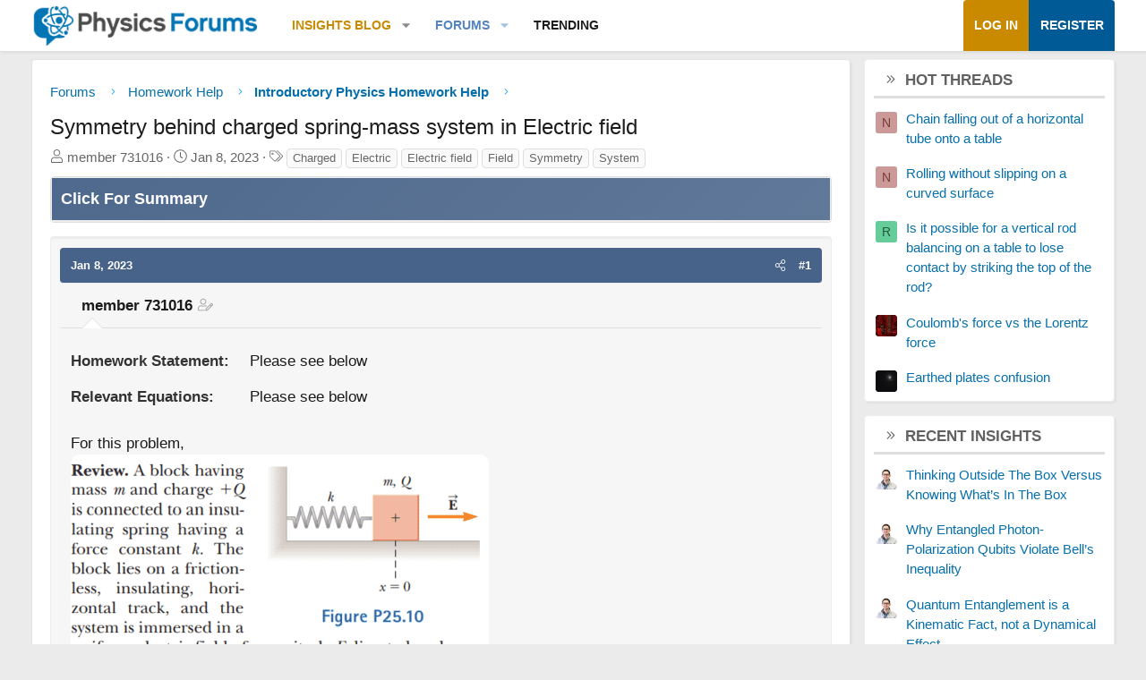

--- FILE ---
content_type: text/html; charset=utf-8
request_url: https://www.google.com/recaptcha/api2/aframe
body_size: 265
content:
<!DOCTYPE HTML><html><head><meta http-equiv="content-type" content="text/html; charset=UTF-8"></head><body><script nonce="tj2c9zezM_lefMFRGczdiQ">/** Anti-fraud and anti-abuse applications only. See google.com/recaptcha */ try{var clients={'sodar':'https://pagead2.googlesyndication.com/pagead/sodar?'};window.addEventListener("message",function(a){try{if(a.source===window.parent){var b=JSON.parse(a.data);var c=clients[b['id']];if(c){var d=document.createElement('img');d.src=c+b['params']+'&rc='+(localStorage.getItem("rc::a")?sessionStorage.getItem("rc::b"):"");window.document.body.appendChild(d);sessionStorage.setItem("rc::e",parseInt(sessionStorage.getItem("rc::e")||0)+1);localStorage.setItem("rc::h",'1768930319378');}}}catch(b){}});window.parent.postMessage("_grecaptcha_ready", "*");}catch(b){}</script></body></html>